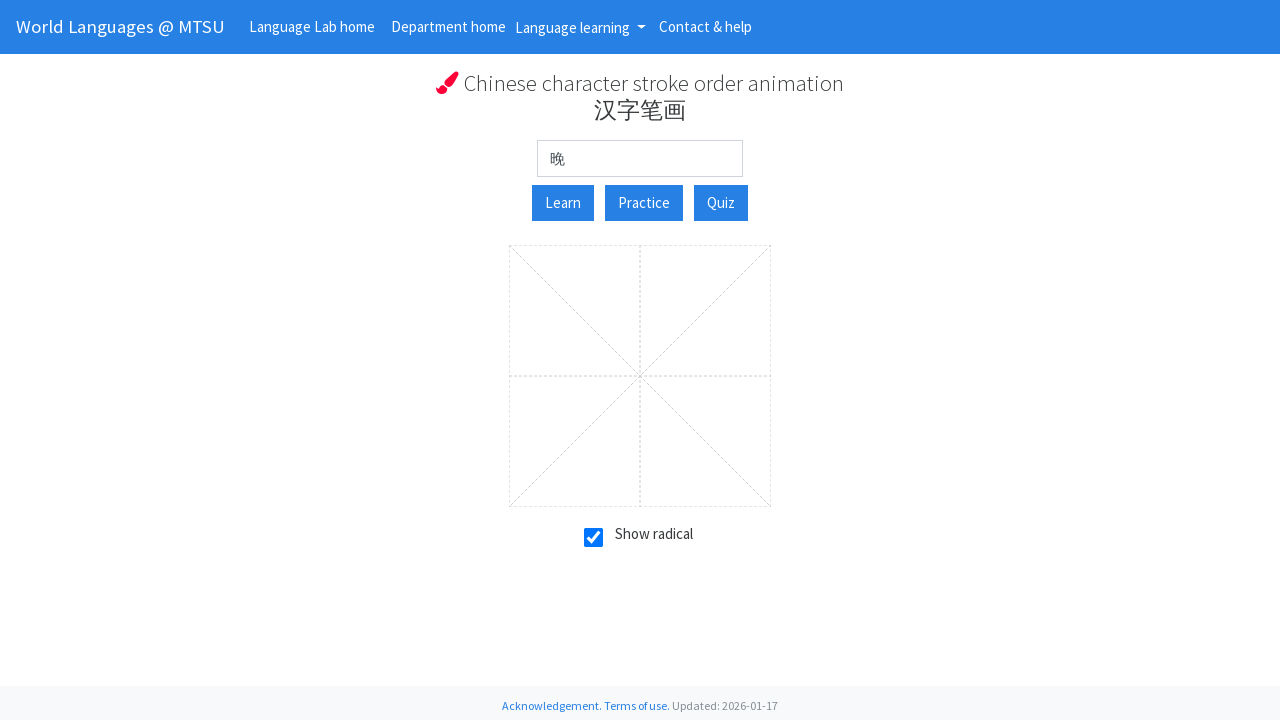

--- FILE ---
content_type: text/html; charset=UTF-8
request_url: https://forlang.fsa.mtsu.edu/hanzi/stroke/%E6%99%9A
body_size: 17381
content:
<!doctype html>
<html lang="en">
  <head>
    <!-- Required meta tags -->
    <meta charset="utf-8">
    <meta name="viewport" content="width=device-width, initial-scale=1, shrink-to-fit=no">

    <!-- Bootstrap CSS -->
    <link rel="stylesheet" href="/assets/css/bootstrap.cosmos.css">
    <link rel="stylesheet" href="/assets/font/fontawesome/css/all.min.css">
	<!-- bootstrap table -->
    <title>World Languages, Literatures, & Cultures, MTSU</title>
    <script src="/assets/js/jquery-3.5.1.min.js"></script>
    <script src="/assets/js/bootstrap.bundle.min.js"></script>
	<!-- 
	<script src="/js/jquery.sortable.js"></script>
	-->
  </head>
  <body>




<nav class="navbar navbar-expand-lg navbar-dark bg-primary" style="line-height: ">
  <a class="navbar-brand" href="http://www.mtsu.edu/worldlang/" target="_blank">World Languages @ MTSU </a>
  <button class="navbar-toggler" type="button" data-toggle="collapse" data-target="#navbarColor01" aria-controls="navbarColor01" aria-expanded="false" aria-label="Toggle navigation">
    <span class="navbar-toggler-icon"></span>
  </button>

  <div class="collapse navbar-collapse" id="navbarColor01">
    <ul class="navbar-nav mr-auto">
      
	  <li class="nav-item active">
        <a class="nav-link" href="/">Language Lab home</a>
      </li>
      	 
	  <li class="nav-item active">
        <a class="nav-link" href="http://www.mtsu.edu/worldlang" target="_blank">Department home</a>
      </li>
     

<li class="dropdown">
  <button class="btn btn-primary dropdown-toggle mt-0 pt-2 ml-0 p-0 mr-1" type="button" id="dropdownMenuButton" data-toggle="dropdown" aria-haspopup="true" aria-expanded="false">
    Language learning
  </button>
  <div class="dropdown-menu" aria-labelledby="dropdownMenuButton">
    <a class="dropdown-item" href="/hanzi/stroke">Chinese stroke order animation</a>
   
    <a class="dropdown-item" href="/chinese_link/"><i>Chinese Link</i> vocab list</a>
     <a class="dropdown-item" href="/chinese_link/practice"><i>Chinese Link</i> type & speak</a>
    
  </div>
</li>

 	  <li class="nav-item active">
        <a class="nav-link" href="/help">Contact & help</a>
      </li>



 

       

      
 		 
   </ul>
	 
	 
	 
	 
  </div>
</nav>

<div class="container-fluid  my-3"> 
 
 <div class="row d-flex justify-content-center">
 
<!-- top -->


<style>
.checkbox-2x {
    transform: scale(1.5);
    -webkit-transform: scale(1.5);
}
</style>

<script src="https://cdn.polyfill.io/v2/polyfill.min.js"></script>
<script type="application/javascript" src="https://cdn.jsdelivr.net/npm/hanzi-writer@2.2/dist/hanzi-writer.min.js"></script>

<div class="row col-sm-12 col-md-12 col-lg-6 mt-0">


<div class="col-12 d-flex justify-content-center">
<div align="center">
<h4><i class="fas fa-paint-brush text-danger"></i> Chinese character stroke order animation<br />汉字笔画 </h4>

</div>
</div>


<div class="col-12  d-flex justify-content-center">
 
<div align="center">


		<form action="https://forlang.fsa.mtsu.edu/index.php/signup" id="myForm" name="myForm" method="post" accept-charset="utf-8">


  <div class="form-row">
	   
<div   class="col-12 mt-2 d-flex justify-content-center">
		 
		<div class="col-6 mb-2" align="center">
		  <label class="sr-only" for="hanzi">hanzi</label>
			 <input type="text" name="hanzi" id="hanzi" class="form-control" placeholder="Enter one character" value="晚">
		</div>
		 
 



	</div>
    
   
		<div class="col-12 mb-2" align="center">
			<button type="button" class="btn btn-primary mr-2" id="show_me_btn">Learn</button>
			<button type="button" class="btn btn-primary mr-2" id="quiz_me_btn">Practice</button>			 
			<button type="button" class="btn btn-primary " id="test_me_btn">Quiz</button>			 
	   	</div>
		 
   </div>
</form> 
</div>
</div>


<div id="anchorDIV" class="col-12 mt-2 d-flex justify-content-center">
</div>

 



<div class="col-12 mt-3 d-flex justify-content-center">
	<form name="hanzi_quiz_options" id="hanzi_quiz_options">
	  <div class="form-row">				 
		<!-- 
		<div class="col-auto">
		  <div class="form-check mb-2">
			<input class="form-check-input show-outline checkbox-2x mt-2" type="checkbox" checked="checked"  id="show-outline" style="font-size:2em;">
			<label class="form-check-label show-outline ml-2" for="autoSizingCheck">
			  Show outline
			</label>
		  </div>
		</div>
		-->
    	<div class="col-auto" style="display:none;">
      		<div class="form-check mb-2">
			<input class="form-check-input show-outline checkbox-2x mt-2" type="checkbox"   id="show-outline" style="font-size:2em;">
        	<label class="form-check-label" for="show-outline">
         	Hint
        	</label>
      		</div>
    	</div>
    	<div class="col-auto">
      		<div class="form-check mb-2">
			<input class="form-check-input show-radical checkbox-2x mt-2 mr-2" type="checkbox"  checked="checked"   id="show-radical" style="font-size:2em;">
        	<label class="form-check-label ml-2" for="show-radical">
         	Show radical
        	</label>
      		</div>
    	</div>
		<div class="col-auto" style="display:none;">
		  <button type="button" class="btn btn-primary mb-2" id="quiz-reset">Reset</button>
		</div>
		<!-- 
		<div class="col-auto">
			<i class="fas fa-volume-up text-success" id="myplayer_btn" style="font-size:1.5em; cursor:pointer;"></i>
		</div>
		-->
		
	 </div>
	</form>
</div>

<div class="col-12 mt-2 d-flex" id="hanzi_info">

</div>


<audio id="myPlayer" preload="none">
 	<source src="" type="audio/mpeg">
    Your browser does not support the HTML5 Audio element.
</audio>

<script>


const REGEX_CHINESE = /[\u4e00-\u9fff]|[\u3400-\u4dbf]|[\u{20000}-\u{2a6df}]|[\u{2a700}-\u{2b73f}]|[\u{2b740}-\u{2b81f}]|[\u{2b820}-\u{2ceaf}]|[\uf900-\ufaff]|[\u3300-\u33ff]|[\ufe30-\ufe4f]|[\uf900-\ufaff]|[\u{2f800}-\u{2fa1f}]/u;
const hasChinese = (str) => REGEX_CHINESE.test(str);
    

// var writer;
var whichAction;

var hanzi_grid;

// var writer;
var size;


$( document ).ready(function() {	// submit practice data

	//console.log($(window).width());
	//console.log($(window).height());

	 
	var screenwidth = document.documentElement.clientWidth;
	var screenheight = document.documentElement.clientHeight;
	console.log(screenwidth);
	console.log(screenheight);
	 
	 
	
	if (screenheight<450) {
		size=200;
	} else {
		if (screenwidth>900) {
			size=450;
		} else if (screenwidth>450) {
			size=300;
		} else {
			size=260;
		}
	}

	if (screenheight>850) {
		size=Math.round(screenheight/2.25, 0);
		// size = size + 150;
	//} else if (screenheight>600) {
		//size=Math.round(screenheight/2.75, 0);
	} else {
		size=Math.round(screenheight/2.75, 0);
	}
	 
	
	var mydiv='<div class="col-12 mt-2 d-flex justify-content-center">';
		mydiv+='<svg xmlns="http://www.w3.org/2000/svg" width="'+size+'" height="'+size+'" id="character-target-div">';
		mydiv+='  <line stroke-dasharray="3,2" x1="0" y1="0" x2="'+size+'" y2="0" stroke="#ccc" />';
		mydiv+='  <line stroke-dasharray="3,2" x1="0" y1="0" x2="0" y2="'+size+'" stroke="#ccc" />';
		mydiv+='  <line stroke-dasharray="3,2" x1="'+size+'" y1="'+size+'" x2="'+size+'" y2="0" stroke="#ccc" />';
		mydiv+='  <line stroke-dasharray="3,2" x1="0" y1="'+size+'" x2="'+size+'" y2="'+size+'" stroke="#ccc" />';
		mydiv+='  <line stroke-dasharray="3,2" x1="0" y1="0" x2="'+size+'" y2="'+size+'" stroke="#ccc" />';
		mydiv+='  <line stroke-dasharray="3,2" x1="'+size+'" y1="0" x2="0" y2="'+size+'" stroke="#ccc" />';
		mydiv+='  <line stroke-dasharray="3,2" x1="'+(size/2)+'" y1="0" x2="'+(size/2)+'" y2="'+size+'" stroke="#ccc" />';
		mydiv+='  <line stroke-dasharray="3,2" x1="0" y1="'+(size/2)+'" x2="'+size+'" y2="'+(size/2)+'" stroke="#ccc" />';
		mydiv+='</svg>';
		mydiv+='</div>';

	$('#anchorDIV').append(mydiv);

	//$(mydiv).addClass('col-12 mt-2 d-flex justify-content-center');

	
	hanzi_grid=$('#character-target-div').html();
	

	$('#myForm').on('submit', function(evt) {
		evt.preventDefault();
	});
	
	$('#hanzi_quiz_options').on('submit', function(evt) {
		evt.preventDefault();
	});


	// $('#hanzi_quiz_options').hide();

	$('#show_me_btn').on('click', function(evt) {
		evt.preventDefault();
		// $('#hanzi_quiz_options').hide();
		var hanzi=$('#hanzi').val().replace(/\s{1,}/,'');
				 
		if (!hanzi || !hasChinese(hanzi) || count_hanzi(hanzi)!=1  ) {
			showModal('Please enter one and only one Chinese character.', 'Help');
			alignModal();
			return false;
		}
		show_hanzi(hanzi);
		// console.log(hanzi)
	}); // end of #show_me_btn


	$('#quiz_me_btn').on('click', function(evt) {
		evt.preventDefault();
		//$('#hanzi_quiz_options').show();
		var hanzi=$('#hanzi').val().replace(/\s{1,}/,'');
		if (!hanzi || !hasChinese(hanzi) || count_hanzi(hanzi)!=1  ) {
			showModal('Please enter one and only one Chinese character.', 'Help');
			alignModal();
			return false;
		}
		quiz_hanzi(hanzi);
		// console.log(hanzi)
	}); // end of #show_me_btn

	$('#test_me_btn').on('click', function(evt) {
		evt.preventDefault();
		//$('#hanzi_quiz_options').show();
		var hanzi=$('#hanzi').val().replace(/\s{1,}/,'');
		if (!hanzi || !hasChinese(hanzi) || count_hanzi(hanzi)!=1  ) {
			showModal('Please enter one and only one Chinese character.', 'Help');
			alignModal();
			return false;
		}
		test_hanzi(hanzi);
		// console.log(hanzi)
	}); // end of #show_me_btn

	

	$('#quiz-reset').on('click', function() {
		// $('#hanzi_quiz_options').show();
		var hanzi=$('#hanzi').val().replace(/\s{1,}/,'');
		if (!hanzi || !hasChinese(hanzi) || count_hanzi(hanzi)!=1  ) {
			showModal('Please enter one and only one Chinese character.', 'Help');
			alignModal();
			return false;
		}
		if (whichAction=='quiz') {
			$('#show-outline').prop('checked', false)
			quiz_hanzi(hanzi);
		} else {
			show_hanzi(hanzi);
		}
		
  	});

	$('#show-outline').on('click', function(evt) {
		if ($(this).prop('checked')!=true) {
			writer.hideOutline();
		} else {
			writer.showOutline();
		}
	});

	$('#show-radical').on('click', function(evt) {
		/* 
		if ($(this).prop('checked')!=true) {
			writer.updateColor('radicalColor', '');
		} else {
			writer.updateColor('radicalColor', '#FF7518');
		}
		 */
		// evt.preventDefault();
		// $('#hanzi_quiz_options').hide();
		 
		var hanzi=$('#hanzi').val().replace(/\s{1,}/,'');
		if (!hanzi || !hasChinese(hanzi) || count_hanzi(hanzi)!=1  ) {
			showModal('Please enter one and only one Chinese character.', 'Help');
			alignModal();
			return false;
		}
		show_hanzi(hanzi);
		 
	});


	$('#myplayer_btn').on('click', function(evt) {
		evt.preventDefault();
		var hanzi=$('#hanzi').val().replace(/\s{1,}/,'');
		if (!hanzi || !hasChinese(hanzi) || count_hanzi(hanzi)!=1  ) {
			showModal('Please enter one and only one Chinese character.', 'Help');
			alignModal();
			return false;
		}

		var postData = $("#myForm").serializeArray();
		postData.push({name: 'whichAction', value: 'play'});
		loadUrl = 'https://forlang.fsa.mtsu.edu/index.php/hanzi/get_hanzi';
		dataType = 'json';
		$.ajax({
		  type: 'POST',
		  url: loadUrl,
		  data: postData,
		  // contentType:"application/json; charset=utf-8",
		  success: function (data) {
				// failed
				console.log(data);
				if (!data || data.code!=0) {
					showModal(data.msg, "Notice")
					alignModal();
				// successful
				} else if (data.info['mp3']) {
					console.log(data.info['mp3']);
					//showModal(data.msg, "Notice")
					//alignModal();
					//window.location.replace(data.url)
					$('#hanzi_info').html(data.info['html']);
					var vid = document.getElementById("myPlayer"); 
					vid.src=data.info['mp3'];
					vid.play();
				}				 
		  },
		  // error : error,
		  // complete : complete,
		  dataType: dataType
		});



	});


}); // end of document ready


function get_info() {
		var hanzi=$('#hanzi').val().replace(/\s{1,}/,'');
		if (!hanzi || !hasChinese(hanzi) || count_hanzi(hanzi)!=1  ) {
			showModal('Please enter one and only one Chinese character.', 'Help');
			alignModal();
			return false;
		}

		var postData = $("#myForm").serializeArray();
		postData.push({name: 'whichAction', value: 'play'});
		loadUrl = 'https://forlang.fsa.mtsu.edu/index.php/hanzi/get_hanzi';
		dataType = 'json';
		$.ajax({
		  type: 'POST',
		  url: loadUrl,
		  data: postData,
		  // contentType:"application/json; charset=utf-8",
		  success: function (data) {
				// failed
				//console.log(data);
				if (!data || data.code!=0) {
					showModal(data.msg, "Notice")
					alignModal();
				// successful
				} else if (data.info['mp3']) {
					// console.log(data.info['mp3']);
					//showModal(data.msg, "Notice")
					//alignModal();
					//window.location.replace(data.url)
					$('#hanzi_info').html(data.info['html']);
					var vid = document.getElementById("myPlayer"); 
					vid.src=data.info['mp3'];
					vid.play();
				}				 
		  },
		  // error : error,
		  // complete : complete,
		  dataType: dataType
		});
}


function playme(whichOne) {
	var vid = document.getElementById("myPlayer"); 
	vid.src=whichOne;
	vid.play();
}


function count_hanzi(str) {
    var matches = str.match(/[\u00ff-\uffff]|\S+/g);
    return matches ? matches.length : 0;
}

function quiz_hanzi(hanzi='我') {
	$('#character-target-div').html(hanzi_grid);
	whichAction='quiz';
	//writer.setCharacter(hanzi);
	writer = HanziWriter.create('character-target-div', hanzi, {
	  width: size,
	  height: size,
	  padding: 0,
	  showCharacter: true,
	  showHintAfterMisses: 2,
	  showOutline: $('#show-outline').prop('checked')
	});
	writer.showOutline();
	writer.quiz();
	get_info();
} // end of show_hanzi


function show_hanzi(hanzi='我') {
	//console.log($('#show-outline').prop('checked'));
	$('#character-target-div').html(hanzi_grid);
	whichAction='show';
	//writer.setCharacter(hanzi);
	// $('#show-outline').prop('checked', true);
	 $('#show-outline').prop('checked', true);
	if ($('#show-radical').prop('checked')) {
		myColor='#FF7518';
	} else {
		myColor='';
	}	
	writer = HanziWriter.create('character-target-div', hanzi, {
	  width: size,
	  height: size,
	  padding: 0,
	  strokeAnimationSpeed: 1,
	  radicalColor: myColor,
	  showOutline: $('#show-outline').prop('checked')
	});
	writer.showOutline();
    writer.loopCharacterAnimation();
	get_info();
} // end of show_hanzi

function test_hanzi(hanzi='我') {
	$('#character-target-div').html(hanzi_grid);
	// alert(1);
	whichAction='quiz';
	//writer.setCharacter(hanzi);
	writer = HanziWriter.create('character-target-div', hanzi, {
	  width: size,
	  height: size,
	  padding: 0,
	  showCharacter: false,
	  showHintAfterMisses: 2,
	  showOutline: $('#show-outline').prop('checked', false)
	});
	
	writer.hideOutline();
	writer.quiz();
	
	get_info();
} // end of show_hanzi


</script>

 

<div class="modal fade" id="exampleModalLong" tabindex="-1" role="dialog" aria-labelledby="exampleModalLongTitle" aria-hidden="true">
  <div class="modal-dialog" role="document">
    <div class="modal-content">
      <div class="modal-header">
        <h5 class="modal-title" id="exampleModalLongTitle">System notice</h5>
        <button type="button" class="close" data-dismiss="modal" aria-label="Close">
          <span aria-hidden="true">&times;</span>
        </button>
      </div>
      <div class="modal-body" id="modal-body">
         
      </div>
      <div class="modal-footer">
        <button type="button" class="btn btn-secondary" id="exampleModal_cancel" data-dismiss="modal">OK</button>
	    <button type="button" class="btn btn-warning" id="exampleModal_confirm" style="display:none;" value="">OK</button>
	  </div>
    </div>
  </div>
</div>
 
</div>
<!-- top -->
 
  	</div>
 
</div>


 


<script>

function showModal(msg, title=null) {
	if (!title) {
		title='System notice';
	}
	$('#exampleModalLongTitle').html(title);
	$('#modal-body').html(msg);
	$('#exampleModalLong').modal('show');
}

function alignModal(){
	var modalDialog = $(".modal-dialog");
	/* Applying the top margin on modal dialog to align it vertically center */
    modalDialog.css("margin-top", Math.max(0, ($(window).height() - modalDialog.height()) / 4));
}

/*
	$('#hanzi-credit').on('click', function(evt) {
		// evt.preventDefault();
		var msg="Code based on the Hanzi Writing and Make Me a Hanzi projects.";
		//console.log(msg);
		showModal(msg, 'Acknowledgement');
		alignModal();
		return false;
	});
*/
</script>

<div class="mt-4">
</div>

<footer class="fixed-bottom">
 
      <div class="container-fluid text-center bg-light pt-2 pb-1">
        <small class="text-muted">
		<!-- 
		<i class="far fa-copyright"></i> 2026  
		<i class="fas fa-at"></i>  
		-->
		<a href="/hanzi/credit" id="hanzi-credit">Acknowledgement.</a> <a href="/hanzi/credit#term" target="_blank">Terms of use.</a> Updated: 2026-01-17		</small>
		
      </div>
 
</footer>

  </body>
</html>
